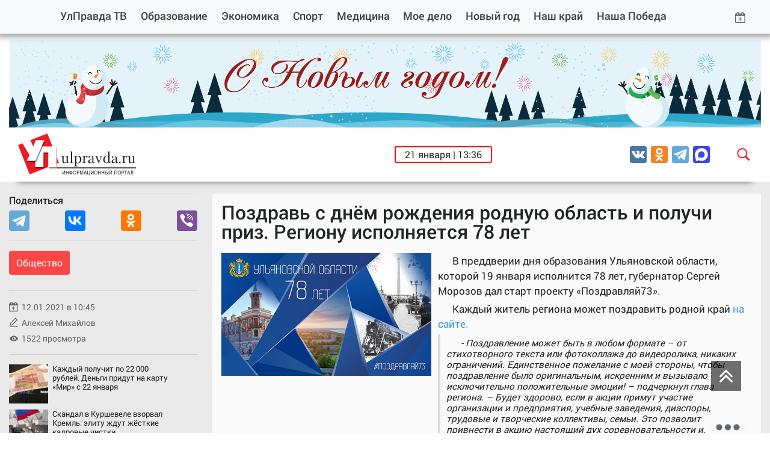

--- FILE ---
content_type: text/html; charset=utf-8
request_url: https://ulpravda.ru/rubrics/soc/zhiteli-regiona-mogut-pozdravit-rodnuiu-oblast-s-dnm-rozhdeniia
body_size: 10439
content:

<!DOCTYPE html>
<html lang="ru">
<head>
    <meta charset="utf-8">
    <meta name="viewport" content="width=device-width, initial-scale=1.0, maximum-scale=1.0, user-scalable=no, shrink-to-fit=no">
    <meta name="theme-color" content="#ff0000">
	<meta name="generator" content="AdVantShop.NET">
    <meta name="apple-mobile-web-app-status-bar-style" content="#ff0000">
    <meta name="msapplication-navbutton-color" content="#ff0000">
    <meta name='apple-touch-fullscreen' content='yes'>
    <meta name="yandex-verification" content="8118cdd15d0735ff" />
    <meta name="yandex-verification" content="35a28309c8087a92" />
	<meta name="yandex-verification" content="4b3edc152d83fce6" />
	<meta name="yandex-verification" content="e0c5d579609fc4f9" />
	<meta name="yandex-verification" content="8118cdd15d0735ff" />
	<meta name="yandex-verification" content="625a28fcd666762a" />
	<meta name="pmail-verification" content="83369bd28f2a8e983ab0c19dd693c77f">
	<meta name="google-site-verification" content="IRYoYweYhJOqhLasADcd25A2TEb3muEocKbaGYu5uUc" />
    <link rel="stylesheet" type="text/css" href="css/combined_FC57BE68CF6AB9FDBACFC0A0DD71A80E.css" />
    <!--[if (gte IE 6)&(lte IE 8)]>
        <script src="js/fix/selectivizr.js"></script>
    <![endif]-->
    <!--[if lt IE 9]><script src="excanvas.js"></script><![endif]-->
    
    <link rel="shortcut icon" href="pictures/logo-min.png" />
    

    
    <script type="text/javascript" src="http://vk.com/js/api/share.js?11" charset="windows-1251"></script><script type="text/javascript">
        (function () {
            var po = document.createElement('script'); po.type = 'text/javascript'; po.async = true;
            po.src = 'https://apis.google.com/js/plusone.js';
            var s = document.getElementsByTagName('script')[0]; s.parentNode.insertBefore(po, s);
        })();
    </script>
	

    <!-- OG and other tags -->
    <title>Улправда - Поздравь с днём рождения родную область и получи приз. Региону исполняется 78 лет - 12.01.2021</title>
    <link rel="canonical" href="https://ulpravda.ru/rubrics/soc/zhiteli-regiona-mogut-pozdravit-rodnuiu-oblast-s-dnm-rozhdeniia">
    <meta name="description" content='Поздравь с днём рождения родную область и получи приз. Региону исполняется 78 лет - Улправда - 12.01.2021'>

    <meta property="fb:app_id" content="385788668176675" />
    <meta property="og:type" content="article" />
    <meta property="og:url" content="https://ulpravda.ru/rubrics/soc/zhiteli-regiona-mogut-pozdravit-rodnuiu-oblast-s-dnm-rozhdeniia" />
    <meta property='og:title' id='ogtitle' content='Поздравь с днём рождения родную область и получи приз. Региону исполняется 78 лет' />
    <meta property="vk:image" content="https://ulpravda.ru/pictures/news/big/98338_big.jpg" />
    <meta property="og:image" content="https://ulpravda.ru/pictures/news/big/98338_big.jpg" />
    
    <meta property="og:image:type" content="image/jpeg" />
    <meta property="og:image:width" content="600" />
    <meta property="og:image:height" content="351" />
    
    <meta property='og:description' id='ogdescription' content='В преддверии дня образования Ульяновской области, которой 19 января исполнится 78 лет, губернатор Сергей Морозов дал старт проекту «Поздравляй73».
' />
    <meta property="og:site_name" content="Улправда" />
    <meta property="og:locale" content="ru_RU" />
    
    <meta name="twitter:card" content="summary" />
    <meta name='twitter:title' id='twtitle' content='Поздравь с днём рождения родную область и получи приз. Региону исполняется 78 лет' />
    <meta name='twitter:description' id='twdescription' content='В преддверии дня образования Ульяновской области, которой 19 января исполнится 78 лет, губернатор Сергей Морозов дал старт проекту «Поздравляй73».
' />
    <meta name="twitter:creator" content="@ulpravdaru" />
    <meta name="twitter:site" content="@ulpravdaru" />

    
    

    <link rel="alternate" type="application/rss+xml" title="Улправда" href="https://ulpravda.ru/feed.xml">
    <base href="https://ulpravda.ru/">
    
    
    
    

    
    
    
    <link rel="apple-touch-icon" sizes="57x57" href="/images/new/icons/apple-icon-57x57.png">
    <link rel="apple-touch-icon" sizes="60x60" href="/images/new/icons/apple-icon-60x60.png">
    <link rel="apple-touch-icon" sizes="72x72" href="/images/new/icons/apple-icon-72x72.png">
    <link rel="apple-touch-icon" sizes="76x76" href="/images/new/icons/apple-icon-76x76.png">
    <link rel="apple-touch-icon" sizes="114x114" href="/images/new/icons/apple-icon-114x114.png">
    <link rel="apple-touch-icon" sizes="120x120" href="/images/new/icons/apple-icon-120x120.png">
    <link rel="apple-touch-icon" sizes="144x144" href="/images/new/icons/apple-icon-144x144.png">
    <link rel="apple-touch-icon" sizes="152x152" href="/images/new/icons/apple-icon-152x152.png">
    <link rel="apple-touch-icon" sizes="180x180" href="/images/new/icons/apple-icon-180x180.png">
    <link rel="icon" type="image/png" sizes="192x192"  href="/images/new/icons/android-icon-192x192.png">
    <link rel="icon" type="image/png" sizes="32x32" href="/images/new/icons/favicon-32x32.png">
    <link rel="icon" type="image/png" sizes="96x96" href="/images/new/icons/favicon-96x96.png">
    <link rel="icon" type="image/png" sizes="16x16" href="/images/new/icons/favicon-16x16.png">
    <link rel="manifest" href="/images/new/icons/manifest.json">
    <meta name="msapplication-TileColor" content="#ffffff">
    <meta name="msapplication-TileImage" content="/images/new/icons/ms-icon-144x144.png">
    <meta name="theme-color" content="#ffffff">
	
	
	
</head>
<body>
    <form name="form" method="post" action="./zhiteli-regiona-mogut-pozdravit-rodnuiu-oblast-s-dnm-rozhdeniia?NewsId=93614" id="form">
<div>
<input type="hidden" name="__VIEWSTATE" id="__VIEWSTATE" value="D+x66bzMRXJ5ZBp5hhmwtkVLJUEqApAn+aLpIfCF2MdOgZgmLkR/wwPqMyjBW/sJvdLXWlqrdjHQ+cWdBKwvICwINH7hcEBd6f7hwfqCXKX4phb7Xjy3d3z1p+U+4xepx58ETyY7mem01YtjHaZWqZKTNYMSuTTrAFilZ0VK0tBdJrO1AO6b1TphzxBTAM3npMX/erAmb06yJpG6UpfbdTSKRnYYiWg9QA1dcJXAMX0rYAzLAMEbfFuthAsBD2H7xm2eaA==" />
</div>

<div>

	<input type="hidden" name="__VIEWSTATEGENERATOR" id="__VIEWSTATEGENERATOR" value="BCF2757B" />
</div>
        
        <nav class="navbar navbar-expand-lg navbar-light bg-light fixed-top">
            <div class="container-fluid">
                <button class="navbar-toggler" type="button" data-toggle="collapse" data-target="#navbarResponsive" aria-controls="navbarResponsive" aria-expanded="false" aria-label="Toggle navigation">
                    <span class="navbar-toggler-icon"></span>
                </button>

                <div class="header-socials d-sm-none">
                    <ul>
	<li><a href="https://vk.com/ulpravda73" rel="nofollow" target="_blank"><img alt="" src="images/new/vk.svg" /></a></li>
	<!--<li><a href="https://www.facebook.com/ulpravda73" rel="nofollow" target="_blank"><img alt="" src="images/new/fb.svg" /></a></li>
	<li><a href="https://twitter.com/ulpravdaru" rel="nofollow" target="_blank"><img alt="" src="images/new/tw.svg" /></a></li>-->
	<li><a href="https://ok.ru/ulpravda73" rel="nofollow" target="_blank"><img alt="" src="images/new/ok.svg" /></a></li>
	<!--<li><a href="https://www.instagram.com/ulpravda.ru/" rel="nofollow" target="_blank"><img alt="" src="images/new/in.svg" /></a></li>-->
	<li><a href="https://t.me/ulpravda" rel="nofollow" target="_blank"><img alt="" src="images/new/tg.svg" /></a></li>
	<li><a href="https://max.ru/ulpravda73" rel="nofollow" target="_blank"><img alt="" src="images/new/max.svg" /></a></li>
</ul>

                </div>

                <div class="collapse navbar-collapse" id="navbarResponsive">
                    

<ul class="navbar-nav">
    <li class="nav-item"><a class="d-none d-md-block" id="logomin" href="/"><img src="images/new/logo-min.svg" width="38" height="38" alt=""></a></li>
    <li class="nav-item"><a href="/tv" class="nav-link">УлПравда ТВ</a></li><li class="nav-item"><a href="rubrics/obrazovanie" class="nav-link">Образование</a></li><li class="nav-item"><a href="rubrics/economics" class="nav-link">Экономика</a></li><li class="nav-item"><a href="rubrics/sport" class="nav-link">Спорт</a></li><li class="nav-item"><a href="rubrics/meditsina" class="nav-link">Медицина</a></li><li class="nav-item"><a href="rubrics/moe-delo" class="nav-link">Мое дело</a></li><li class="nav-item"><a href="rubrics/vstrechaem-2019" class="nav-link">Новый год</a></li><li class="nav-item"><a href="rubrics/nash-krai" class="nav-link">Наш край</a></li><li class="nav-item"><a href="rubrics/nasha-pobeda" class="nav-link">Наша Победа</a></li>
</ul>



                    <div class="archive-top ml-auto d-none d-md-block dropdown">
                        <a class="dropdown-toggle" href="#" id="dropdownMenuLink" data-toggle="dropdown" aria-haspopup="true" aria-expanded="false">
                            <img src="images/new/calendar.svg" width="18" height="18" alt="">
                        </a>
                        <div class="dropdown-menu" aria-labelledby="dropdownMenuLink"></div>
                    </div>
                </div>
            </div>
        </nav>
		
		

        <div class="content-wrapper">
            <div class="container-fluid">
                <div>
                    <div class="bannerTopBlock">
                        <p><a href="https://ulpravda.ru/rubrics/vstrechaem-2019" target="_blank"><img alt="" src="/userfiles/image/%D0%9D%D0%BE%D0%B2%D1%8B%D0%B9-%D0%B3%D0%BE%D0%B4.gif" style="width: 1450px; height: 170px;" /></a></p>

                    </div>
                </div>
            </div>
            <div class="container-fluid">
                
                    <div class="second-navbar">
                        




<div class="search-widget" id="searchWidget"  >
    <input type="text" name="txtSearch" value="" id="searchInput" data-publisher="" onkeyup="inputSearchNow(event, '');">
    <span onclick="closeSearch()" style="cursor:pointer"><img src="images/new/close.svg" width="28" height="28" alt=""></span>
</div>

                        <span class="logo mr-auto">
							<a href="/">
								<img src="images/new/logo.svg" width="196" height="70" alt="">
							</a>
						</span>
                        <div class="element-invisible">
                            <span class="element-invisible"><a href="/" title="Р“Р»Р°РІРЅР°СЏ СЃС‚СЂР°РЅРёС†Р°">РЈР»РїСЂР°РІРґР°</a></span>
                            
                        </div>
                        <div class="header-widgets d-none d-md-flex">
                            <span class="d-none d-md-flex">21 января | 13:36</span>
                            
                        </div>
                        <div class="header-socials d-none d-md-flex ml-auto">
                            <ul>
	<li><a href="https://vk.com/ulpravda73" rel="nofollow" target="_blank"><img alt="" src="images/new/vk.svg" /></a></li>
	<!--<li><a href="https://www.facebook.com/ulpravda73" rel="nofollow" target="_blank"><img alt="" src="images/new/fb.svg" /></a></li>
	<li><a href="https://twitter.com/ulpravdaru" rel="nofollow" target="_blank"><img alt="" src="images/new/tw.svg" /></a></li>-->
	<li><a href="https://ok.ru/ulpravda73" rel="nofollow" target="_blank"><img alt="" src="images/new/ok.svg" /></a></li>
	<!--<li><a href="https://www.instagram.com/ulpravda.ru/" rel="nofollow" target="_blank"><img alt="" src="images/new/in.svg" /></a></li>-->
	<li><a href="https://t.me/ulpravda" rel="nofollow" target="_blank"><img alt="" src="images/new/tg.svg" /></a></li>
	<li><a href="https://max.ru/ulpravda73" rel="nofollow" target="_blank"><img alt="" src="images/new/max.svg" /></a></li>
</ul>

                        </div>
                        <span onclick="openSearch()" class="open-search">
                            <img src="images/new/search.svg" width="28" height="28" alt=""></span>
                    </div>
                
            </div>

            
    <!-- Page Content -->
    <section class="post-grid">
        <div class="container posts-list">
            <div class="post-wrapper" data-rubricId="3" data-dateAdded="12.01.2021 10:45:00">
                <div class="row">
                    <div class="col-md-3 col-sm-12">
                        <div class="post-side">
                            <div class="post-share">
                                <h6>Поделиться</h6>
								<script src="https://yastatic.net/es5-shims/0.0.2/es5-shims.min.js"></script>
								<script src="https://yastatic.net/share2/share.js"></script>
                                
								<div class='ya-share2' data-url='https://ulpravda.ru/news/93614' data-title='Поздравь с днём рождения родную область и получи приз. Региону исполняется 78 лет' data-services='telegram,vkontakte,odnoklassniki,viber'></div>
                            </div>
                            <hr><a href='rubrics/soc' class='post-category'>Общество</a>
                            <hr>
                            <div class="post-date"><div>12.01.2021 в 10:45</div></div>
                            <div class="post-author"><a href="/AuthorNews.aspx?authorid=15">Алексей Михайлов</a></div>
                            <div class="post-visitors"><div>1522 просмотра</div></div>

                            

							
                            <hr>
							
							
                            <script src='//mediametrics.ru/partner/inject/inject.js' type='text/javascript' id='MediaMetricsInject' data-width='268' data-height='228' data-img='true' data-imgsize='65' data-type='img' data-bgcolor='transparent' data-bordercolor='000000' data-linkscolor='232323' data-transparent='true' data-rows='3' data-inline='' data-font='small' data-fontfamily='roboto' data-border='' data-borderwidth='0' data-alignment='vertical' data-country='ru' data-site='mmet/ulpravda_ru'></script>
                        </div>
                    </div>
                    <div class="col-md-9 col-sm-12 post-content" itemscope="" itemtype="https://schema.org/NewsArticle">
                        <meta itemprop="author" content="Алексей Михайлов">
                        <link itemprop="mainEntityOfPage" href="rubrics/soc/zhiteli-regiona-mogut-pozdravit-rodnuiu-oblast-s-dnm-rozhdeniia">
                        <div itemprop="publisher" itemscope itemtype="https://schema.org/Organization">
                            <div itemprop="logo" itemscope itemtype="https://schema.org/ImageObject">
                                <meta itemprop="url" contentUrl="/images/new/logo.svg" image="/images/new/logo.svg" thumbnail="/images/new/logo.svg">
                                <meta itemprop="width" content="265">
                                <meta itemprop="height" content="265">
                            </div>
                            <meta itemprop="name" content="Ulpravda">
							<meta itemprop="address" content="432048, г.Ульяновск, ул.Пушкинская, 11">
                            <meta itemprop="telephone" content="8 8422 30-17-60">
                        </div>
                        <meta itemprop='name' content='Поздравь с днём рождения родную область и получи приз. Региону исполняется 78 лет'>
                        <meta itemprop='headline' content='Поздравь с днём рождения родную область и получи приз. Региону исполняется 78 лет'>
                        <meta itemprop='datePublished' content='2021-01-12T10:45:00.0000000+04:00'>
                        <meta itemprop='dateModified' content='2021-01-12T10:45:00.0000000+04:00'>
                        <div class="top-wrapper" itemprop="image" itemscope="" itemtype="https://schema.org/ImageObject">

                            
                            
                            
                            <h1>Поздравь с днём рождения родную область и получи приз. Региону исполняется 78 лет</h1>
                            <!-- </div> -->
                        </div>
                        <div itemprop="articleBody" class="post-text">
							<div style="width: 360px; float: left;">
								<div class="img-wrap">
									<img class="post-main-photo" alt="" src="https://ulpravda.ru/pictures/news/middle/98338_middle.jpg" /><meta itemprop="url" contentUrl="https://ulpravda.ru/pictures/news/middle/98338_middle.jpg">
								</div>
								<div style="margin-top: 10px;">
								
								</div>
								<!-- Тег audio не поддерживается вашим браузером. -->
							
							</div>
                            
							
							<p>В преддверии дня образования Ульяновской области, которой 19 января исполнится 78 лет, губернатор Сергей Морозов дал старт проекту &laquo;Поздравляй73&raquo;.</p>

<p>Каждый житель региона может поздравить родной край <a href="https://zaulyanovsk.ru/" target="_blank"><span style="color:#3498db;">на сайте.</span></a></p>

<blockquote>
<p>- Поздравление может быть в любом формате &ndash; от стихотворного текста или фотоколлажа до видеоролика, никаких ограничений. Единственное пожелание с моей стороны, чтобы поздравление было оригинальным, искренним и вызывало исключительно положительные эмоции! &ndash; подчеркнул глава региона. &ndash; Будет здорово, если в акции примут участие организации и предприятия, учебные заведения, диаспоры, трудовые и творческие коллективы, семьи. Это позволит привнести в акцию настоящий дух соревновательности и, безусловно, повысит к ней интерес.</p>
</blockquote>

<p>В случае коллективного поздравления заявку может заполнить руководитель, за детей и подростков заявку оставляет один из родителей или законный представитель.</p>

<p>Авторов лучших поздравлений ждут подарки с символикой области. Определять их будут сами жители на том же ресурсе. В целях исключения накруток&nbsp;голосов при голосовании необходимо подтвердить личность. Акция продлится до 18 января включительно.</p>

							
							<p>Читайте наши новости на «Ulpravda.ru. Новости Ульяновска» в <a href="https://t.me/ulpravda" target="_blank" rel="nofollow">Телеграм</a>, <a href="https://ok.ru/ulpravda73" target="_blank" rel="nofollow">Одноклассниках</a>, <a href="https://vk.com/ulpravda73" target="_blank" rel="nofollow">Вконтакте</a> и <a href="https://max.ru/ulpravda73" target="_blank" rel="nofollow">MAX</a>.</p> 
							
                            
							
							
                        </div>


                        <div class="col-sm-12 post-side-mobile">
                            <div class="post-date"><div>12.01.2021 в 10:45</div></div>
                            <div class="post-author"><a href="/AuthorNews.aspx?authorid=15">Алексей Михайлов</a></div>
                            <div class="post-visitors"><div>1522 просмотра</div></div>
                        </div>

                        <div class="post-tags sticky-stopper">
                            <ul class="tags-list">
                                
                            </ul>
                        </div>
						
						
						<div class="col-sm-12 post-grid-pl">
							<h3>Читайте также</h3>
							


<div class="topNewsLinkWrap">

			<div class='item-topNews'>
                <div class='news-article'>
					<div class="item-news-wrap">
						<span><img alt="" src="pictures/news/small/190121_small.jpg" /></span>
						<h3 class="item-topNews-title" itemprop='headline'><a href='rubrics/soc/v-ulianovskom-sude-po-gromkomu-delu-nezakonnogo-obnala-vyskazalsia-pervyi-podsudimyi'>В ульяновском суде по громкому делу незаконного обнала высказался первый подсудимый</a></h3>
					</div>
                </div>
            </div>
    
			<div class='item-topNews'>
                <div class='news-article'>
					<div class="item-news-wrap">
						<span><img alt="" src="pictures/news/small/190129_small.jpg" /></span>
						<h3 class="item-topNews-title" itemprop='headline'><a href='rubrics/soc/podralsia-s-passazhirom-v-ulianovske-voditelia-marshrutki-rekomendovali-otstranit-ot-raboty'>Подрался с пассажиром. В Ульяновске водителя маршрутки рекомендовали отстранить от работы</a></h3>
					</div>
                </div>
            </div>
    
			<div class='item-topNews'>
                <div class='news-article'>
					<div class="item-news-wrap">
						<span><img alt="" src="pictures/news/small/190117_small.png" /></span>
						<h3 class="item-topNews-title" itemprop='headline'><a href='rubrics/soc/aleksei-russkikh-nagradil-37-ulianovtsev-dobivshikhsia-vysokikh-rezultatov-v-professionalnoi-deiatelnosti'>Алексей Русских наградил 37 ульяновцев, добившихся высоких результатов в профессиональной деятельности</a></h3>
					</div>
                </div>
            </div>
    
			<div class='item-topNews'>
                <div class='news-article'>
					<div class="item-news-wrap">
						<span><img alt="" src="pictures/news/small/190094_small.jpg" /></span>
						<h3 class="item-topNews-title" itemprop='headline'><a href='rubrics/soc/v-ulianovskoi-oblasti-za-vykhodnye-83-voditelia-oshtrafovali-za-ezdu-s-nechitaemymi-nomerami'>В Ульяновской области за выходные 83 водителя оштрафовали за езду с нечитаемыми номерами</a></h3>
					</div>
                </div>
            </div>
    
</div>
						</div>
						

                        <div class="post-mm">
                            <script src='//mediametrics.ru/partner/inject/inject.js' type='text/javascript' id='MediaMetricsInject' data-width='268' data-height='228' data-img='true' data-imgsize='65' data-type='img' data-bgcolor='transparent' data-bordercolor='000000' data-linkscolor='232323' data-transparent='true' data-rows='3' data-inline='' data-font='small' data-fontfamily='roboto' data-border='' data-borderwidth='0' data-alignment='vertical' data-country='ru' data-site='mmet/ulpravda_ru'></script>
                        </div>
                    </div>

                    <div class="col-sm-12 post-side-mobile sticky">
                        <div class="row">
                            <div class="col-12">
                                <h6>Поделиться</h6>
                                <div class="post-share">
									<script src="https://yastatic.net/es5-shims/0.0.2/es5-shims.min.js"></script>
									<script src="https://yastatic.net/share2/share.js"></script>
									
									<div class='ya-share2' data-url='https://ulpravda.ru/news/93614' data-title='Поздравь с днём рождения родную область и получи приз. Региону исполняется 78 лет' data-services='telegram,vkontakte,odnoklassniki,viber'></div>
                                    <a id="up" onclick="return up()" title="Вернуться к началу страницы">
                                        <img src="images/new/up.svg" width="40" alt="">
                                    </a>
                                </div>
                            </div>
                        </div>
                    </div>

					
					
					
					
					
                    <div class="grid-item banner-among-news">
                        
                        <div id="AdvertisingBanner"><a href='https://max.ru/ulpravda73' target='_blank'><img alt='' src='~/pictures/banners/185108.jpg'></a></div>
                    </div>

                </div>

                <input type='hidden' class='ntitle' value='Поздравь с днём рождения родную область и получи приз. Региону исполняется 78 лет' />
                <input type='hidden' class='ndescription' value='В преддверии дня образования Ульяновской области, которой 19 января исполнится 78 лет, губернатор Сергей Морозов дал старт проекту «Поздравляй73».
' />

            </div>
        </div>
    
    
        <a href="#" class="post__pagination__next"></a>
        <div class="page-load-status" style="margin:0 auto;text-align:center">
            <div class="infinite-loader"> </div>
            <p class="infinite-scroll-request"> </p>
            <p class="infinite-scroll-last">Конец содержимого</p>
            <p class="infinite-scroll-error">Нет новостей для отображения</p>
        </div>



    </section>



        </div>
        

        
        <footer>
            <div id="mySidenav" class="footer-widget">
                <div class="togglebtn" id="openButton" onclick="openFooter()" style="display: block"></div>
                <div class="togglebtn" id="closeButton" onclick="closeFooter()" style="display: none"></div>
                <div class="container-fluid footer-wrapper">
                    <div class="row">
                        <div class="col-md-1 col-sm-2 footer-logo">
                            <a href="./">
                                <img src="images/new/logo-min.svg" width="70" height="70" alt=""></a>
                        </div>
                        <div class="col-md-8 col-sm-10 copyright">
                            <p>СМИ: сетевое издание Ульяновская правда<br />
Учредитель: ОГАУ ИД &laquo;Ульяновская правда&raquo;<br />
ОГРН 1037300995082<br />
ИНН 7325043842<br />
Главный редактор Виктория Ивановна Меметова,<br />
тел. 8(842-2) 30-17-60, ulpravda-73@mail.ru.<br />
Юридический адрес:<br />
432048, Ульяновская область,<br />
г.Ульяновск, ул.Пушкинская, 11</p>

<p>&copy; 16+ Все права на материалы сайта <a href="http://ulpravda.ru">ulpravda.ru</a> принадлежат ОГАУ ИД &quot;Ульяновская правда&quot;.<br />
Перепечатка (целиком или частями) материалов сайта разрешена при условии письменного согласия правообладателя. По вопросам перепечатки материалов обращайтесь по телефону 8(842-2) 30-17-60, или по электронному адресу&nbsp;ulpravda-73@mail.ru.<br />
Свидетельство ЭЛ № ФС 77 - 62379 от 14.07.2015 выдано Федеральной службой по надзору в сфере связи,информационных технологий и массовых коммуникаций (Роскомнадзор).</p>

                        </div>
                        <div class="col-md-3 d-md-block counters">
                            <div style="margin-bottom: 16px;">
<div style="display: inline-block;"><!--LiveInternet counter--><a href="https://www.liveinternet.ru/click" target="_blank"><img alt="" height="31" id="licnt856F" src="[data-uri]" style="border:0" title="LiveInternet: показано число просмотров за 24 часа, посетителей за 24 часа и за сегодня" width="88" /></a><script>(function(d,s){d.getElementById("licnt856F").src=
"https://counter.yadro.ru/hit?t11.6;r"+escape(d.referrer)+
((typeof(s)=="undefined")?"":";s"+s.width+"*"+s.height+"*"+
(s.colorDepth?s.colorDepth:s.pixelDepth))+";u"+escape(d.URL)+
";h"+escape(d.title.substring(0,150))+";"+Math.random()})
(document,screen)</script><!--/LiveInternet--></div>

<div style="display: inline-block;"><!-- Yandex.Metrika informer --><a href="https://metrika.yandex.ru/stat/?id=23720632&amp;from=informer" rel="nofollow" target="_blank"><img alt="Яндекс.Метрика" class="ym-advanced-informer" data-cid="23720632" data-lang="ru" src="https://informer.yandex.ru/informer/23720632/3_1_FFFFFFFF_EFEFEFFF_0_pageviews" style="width:88px; height:31px; border:0;" title="Яндекс.Метрика: данные за сегодня (просмотры, визиты и уникальные посетители)" /></a> <!-- /Yandex.Metrika informer --> <!-- Yandex.Metrika counter --> <script type="text/javascript" >
   (function(m,e,t,r,i,k,a){m[i]=m[i]||function(){(m[i].a=m[i].a||[]).push(arguments)};
   m[i].l=1*new Date();
   for (var j = 0; j < document.scripts.length; j++) {if (document.scripts[j].src === r) { return; }}
   k=e.createElement(t),a=e.getElementsByTagName(t)[0],k.async=1,k.src=r,a.parentNode.insertBefore(k,a)})
   (window, document, "script", "https://mc.yandex.ru/metrika/tag.js", "ym");

   ym(23720632, "init", {
        clickmap:true,
        trackLinks:true,
        accurateTrackBounce:true,
        webvisor:true,
        trackHash:true
   });
</script> <noscript><div><img src="https://mc.yandex.ru/watch/23720632" style="position:absolute; left:-9999px;" alt="" /></div></noscript> <!-- /Yandex.Metrika counter --></div>
</div>

                            <div class="header-socials d-md-flex ml-auto">
                                <ul>
	<li><a href="https://vk.com/ulpravda73" rel="nofollow" target="_blank"><img alt="" src="images/new/vk.svg" /></a></li>
	<!--<li><a href="https://www.facebook.com/ulpravda73" rel="nofollow" target="_blank"><img alt="" src="images/new/fb.svg" /></a></li>
	<li><a href="https://twitter.com/ulpravdaru" rel="nofollow" target="_blank"><img alt="" src="images/new/tw.svg" /></a></li>-->
	<li><a href="https://ok.ru/ulpravda73" rel="nofollow" target="_blank"><img alt="" src="images/new/ok.svg" /></a></li>
	<!--<li><a href="https://www.instagram.com/ulpravda.ru/" rel="nofollow" target="_blank"><img alt="" src="images/new/in.svg" /></a></li>-->
	<li><a href="https://t.me/ulpravda" rel="nofollow" target="_blank"><img alt="" src="images/new/tg.svg" /></a></li>
	<li><a href="https://max.ru/ulpravda73" rel="nofollow" target="_blank"><img alt="" src="images/new/max.svg" /></a></li>
</ul>

                            </div>
							<div>
								<a href="https://www.advantshop.net/" target="_blank" class="adv-link">Работает на ADVANTSHOP</a>
							</div>
                           
                        </div>
                    </div>
                    <div class="row d-md-flex">
                        
                        
    

<ul class="nav nav-tabs" role="tablist">
    
                <li class='nav-item'>
                    <a class='nav-link' data-toggle='tab' href='#55' role='tab' aria-selected='false'>Пресс-центр</a>
                </li>
                <li class='nav-item'>
                    <a class='nav-link' data-toggle='tab' href='#56' role='tab' aria-selected='false'>Реклама</a>
                </li>
                <li class='nav-item'>
                    <a class='nav-link' data-toggle='tab' href='#57' role='tab' aria-selected='false'>Об издательском доме</a>
                </li>
                <li class='nav-item'>
                    <a class='nav-link' data-toggle='tab' href='#94' role='tab' aria-selected='false'>Архив</a>
                </li>
    
</ul>

<!-- Tab panes -->
<div class="tab-content">
    <div class='tab-pane' id='55' role='tabpanel'><ul class='footer-menu'><li><a href='/pages/about_press-centre'>О пресс-центре</a></li><li><a href='/pages/press-conference'>Пресс-конференции</a></li></ul></div><div class='tab-pane' id='56' role='tabpanel'><ul class='footer-menu'><li><a href='/pages/contact-reklama'>Контакты рекламной службы</a></li><li><a href='/pages/reklama-v-gazetah'>Реклама в газетах</a></li><li><a href='/pages/reklama-site'>Реклама на сайте</a></li><li><a href='/pages/temp_page'>Медиапертнерство</a></li></ul></div><div class='tab-pane' id='57' role='tabpanel'><ul class='footer-menu'><li><a href='/pages/management'>Руководство</a></li><li><a href='/pages/personalnie_dannie'>Политика обработки персональных данных ОГАУ ИД «Ульяновская правда»</a></li><li><a href='/pages/temp_page'>Редакции</a></li><li><a href='/pages/job'>Вакансии</a></li><li><a href='/pages/contacts'>Контакты</a></li><li><a href='/pages/confidancial'>Правовая информация</a></li><li><a href='/pages/subscribe'>Подписка</a></li></ul></div><div class='tab-pane' id='94' role='tabpanel'><ul class='footer-menu'><li><a href='/archive'>Архив</a></li></ul></div>

    
    
</div>

                    </div>
                </div>
            </div>

            <div id="myCanvasNav" class="overlay3" onclick="closeFooter()"></div>

            <a id="up" onclick="return up()" title="Вернуться к началу страницы">
                <img src="images/new/up.svg" width="40" height="40" alt="">
            </a>
        </footer>

        
        

<div class="modal fade" id="exampleModal" tabindex="-1" role="dialog" aria-labelledby="exampleModalLabel" aria-hidden="true">
    <div class="modal-dialog modal-dialog-centered" role="document">
        <div class="modal-content">
            <div class="modal-header">
                <h5 class="modal-title" id="exampleModalLabel">Обратная связь</h5>
                <button type="button" class="close" data-dismiss="modal" aria-label="Close" onclick="javascript:closeFormFeedback();">
                    <span aria-hidden="true">&times;</span>
                </button>
            </div>
            <div class="modal-body ff">

                <div class="contact-form form-feedback">
                    <div>
                        <input id="txtSenderName" name="ctl00$Feedback1$txtSenderName" class=" valid-required" type="text" value="" />
                        <label for="txtSenderName">Ваше имя</label>
                    </div>
                    <div>
                        <input id="txtEmail" name="ctl00$Feedback1$txtEmail" class=" valid-newemail" type="text" value="" />
                        <label for="txtEmail">Email</label>
                    </div>
                    <div>
                        <input id="txtPhone" name="ctl00$Feedback1$txtPhone" class=" valid-required" type="text" value="" />
                        <label for="txtPhone">Телефон</label>
                    </div>
                    <div>
                        <textarea placeholder="Текст сообщения" id="txtMessage" name="ctl00$Feedback1$txtMessage" class=" valid-required"></textarea>
                        <label for="txtMessage"></label>
                    </div>
                    <div>
                        

    <div class="captha-img">
    <input name="ctl00$Feedback1$validShield$hfBase64" type="hidden" id="ctl00_Feedback1_validShield_hfBase64" value="BJxcpqtTe7j01ZQJcBFuwl78fUPcUKFORY0jnLMQzs8=" />
    <input name="ctl00$Feedback1$validShield$hfSource" type="hidden" id="ctl00_Feedback1_validShield_hfSource" class="valid-captchasource" value="A25D24D8CEBBE14C41C547ACD1EBB911" />
    <img src='httphandlers/captcha/getimg.ashx?captchatext=BJxcpqtTe7j01ZQJcBFuwl78fUPcUKFORY0jnLMQzs8%3d' alt="" />
    </div>
    <div class="captcha-input">
        <input placeholder="_" id="txtValidCode" name="ctl00$Feedback1$validShield$txtValidCode" class="captcha-input  valid-captcha" type="text" value="" />
        <label for="txtValidCode">Код</label>
    </div>


                    </div>
                    <div class="agreement">
                        <input name="ctl00$Feedback1$chkAgree" type="checkbox" id="chkAgree" class="valid-required" />
                        <label for="chkAgree">Я подтверждаю свою дееспособность и даю согласие на обработку своих персональных данных</label>
                    </div>
                </div>
                
            
                <div class="modal-footer">
                    <button type="button" class="btn" data-dismiss="modal" onclick="javascript:closeFormFeedback();">Отмена</button>
                    
                    <button type="button" class="btn sendFormFeedback" onclick="javascript:sendFeedbackForm();">Отправить</button>
                    
                </div>
            </div>

            <div class="modal-body ss" style="display: none;">
                <div>
                    Сообщение отправлено!
                </div>

                <div class="modal-footer">
                    <button type="button" class="btn btnClose" data-dismiss="modal" onclick="javascript:closeFormFeedback();">Закрыть</button>
                </div>
            </div>
            <div class="modal-body err" style="display: none;">
                <div>
                    Во время отправки сообщения возникла ошибка.
                </div>

                <div class="modal-footer">
                    <button type="button" class="btn btnClose" data-dismiss="modal" onclick="javascript:closeFormFeedback();">Закрыть</button>
                </div>
            </div>

        </div>
    </div>
</div>



        

		
		


        
        

        
        <script src="js/new/jquery/jquery.min.js"></script>
        <script src="js/new/bootstrap/bootstrap.bundle.min.js"></script>

        <script src="js/doPostBack.js"></script>
        <script src="js/Feedback.js"></script>

        <script src="js/new/packery.pkgd.min.js"></script>
        <script src="js/new/infinite-scroll.pkgd.min.js"></script>
        <script src="js/new/jquery.bcSwipe.js"></script>
		
		<script src="js/new/lozad.js"></script>
        
        <script src="https://cdnjs.cloudflare.com/ajax/libs/bootstrap-datepicker/1.7.1/js/bootstrap-datepicker.min.js" rel="nofollow"></script>
        <script src="https://cdnjs.cloudflare.com/ajax/libs/bootstrap-datepicker/1.7.1/locales/bootstrap-datepicker.ru.min.js" rel="nofollow"></script>
        <link rel="stylesheet" href="https://cdnjs.cloudflare.com/ajax/libs/bootstrap-datepicker/1.7.1/css/bootstrap-datepicker.min.css" />
		
		
		
		
        

        <script type="text/javascript" src="js/combinedCustom_7F226C5D5AEE091F859267D253D32B95.js"></script>

		
        
		
    </form>
</body>
</html>


--- FILE ---
content_type: image/svg+xml
request_url: https://ulpravda.ru/images/new/ok.svg
body_size: 2037
content:
<svg height="512" id="Layer_1" version="1.1" viewBox="0 0 512 512" width="512" xml:space="preserve" xmlns="http://www.w3.org/2000/svg" xmlns:cc="http://creativecommons.org/ns#" xmlns:dc="http://purl.org/dc/elements/1.1/" xmlns:inkscape="http://www.inkscape.org/namespaces/inkscape" xmlns:rdf="http://www.w3.org/1999/02/22-rdf-syntax-ns#" xmlns:sodipodi="http://sodipodi.sourceforge.net/DTD/sodipodi-0.dtd" xmlns:svg="http://www.w3.org/2000/svg"><defs id="defs12"/><g id="g5499"><rect height="512" id="rect2987" rx="64" ry="64" style="fill:#f48420;fill-opacity:1;fill-rule:nonzero;stroke:none" width="512" x="0" y="5.6843419e-014"/><g id="g7980" transform="matrix(1.3569974,0,0,1.3569974,-1327.8679,-536.34264)"><path d="m 1167.189,585.71779 c 41.2019,0 74.5979,-33.40112 74.5979,-74.60401 0,-41.20186 -33.396,-74.604 -74.5979,-74.604 -41.208,0 -74.604,33.40214 -74.604,74.604 0,41.20187 33.396,74.60401 74.604,74.60401 z m 0,-111.30587 c 20.2659,0 36.7019,16.42977 36.7019,36.70186 0,20.27209 -16.436,36.70187 -36.7019,36.70187 -20.2721,0 -36.708,-16.42978 -36.708,-36.70187 0,-20.27209 16.4359,-36.70186 36.708,-36.70186 z" id="path9" style="fill:#ffffff"/><path d="m 1221.8035,591.53418 c -20.9585,16.51507 -54.6145,16.51507 -54.6145,16.51507 0,0 -33.6631,0 -54.6186,-16.51507 -15.5049,-12.21443 -27.1696,-5.17926 -31.3808,3.2874 -7.3424,14.74857 0.9516,21.8793 19.6771,33.89643 15.994,10.26912 37.9658,14.10527 52.1544,15.53779 l -11.8476,11.84551 c -16.6846,16.67846 -32.7876,32.78556 -43.959,43.959 -6.6817,6.67755 -6.6817,17.51598 0,24.19251 l 2.0152,2.01416 c 6.6837,6.68166 17.5139,6.68166 24.1914,0 l 43.9652,-43.95798 c 16.6846,16.6836 32.7876,32.78659 43.959,43.95798 6.6817,6.68166 17.5119,6.68166 24.1956,0 l 2.0152,-2.01416 c 6.6775,-6.6868 6.6775,-17.51496 0,-24.19251 l -43.9683,-43.96517 -11.8804,-11.88045 c 14.2019,-1.45923 35.9414,-5.31285 51.7967,-15.49771 18.7225,-12.01712 27.0216,-19.14786 19.6771,-33.89643 -4.2091,-8.4646 -15.881,-15.5008 -31.3777,-3.28637 z" id="path11-0" style="fill:#ffffff"/></g></g></svg>


--- FILE ---
content_type: application/javascript; charset=utf-8
request_url: https://mediametrics.ru/partner/inject/hour.ru.js
body_size: 6029
content:
var MediaMetricsRating=[
[2957548, "Каждый получит по 22 000 рублей. Деньги придут на карту «Мир» с 22 января", "primpress.ru", "primpress.ru/article/130590"],
[34679052, "Скандал в Куршевеле взорвал Кремль: элиту ждут жёсткие кадровые чистки", "www.kapital-rus.ru", "www.kapital-rus.ru/news/422671-skandal_v_kurshevele_vzorval_kreml_elitu_jdut_jestkie_kadrovye_chist/"],
[73897172, "Курятник в Давосе притих: Петушистый Макрон с опаской ждет, когда зайдет Трамп. Кто у него сегодня на суп?", "svpressa.ru", "svpressa.ru/politic/article/499485/"],
[68640198, "В Петрозаводске умерла учительница", "gubdaily.ru", "gubdaily.ru/news/ne-mozhem-poverit-v-petrozavodske-umerla-uchitelnica/"],
[34854798, "От копченостей только название: Росконтроль назвал худшие марки популярной копченой колбасы - не берите их даже по скидкам", "progorod62.ru", "progorod62.ru/news/75701"],
[88227356, "Финал СВО начался в 23:49. Кошмарная ночь для Украины: массированная атака по энергетике и &quot;угроза Чернобыля&quot;. В небе &quot;ядерная триада&quot;. &quot;Жирная&quot; цель - ОРУ АЭС", "newsbash.ru", "newsbash.ru/rossija-mir/53844-finl-svo-nchlsja-v-2349-koshmrnja-noch-dlja-ykrini-mssirovnnja-tk-po-energetike-i-ygroz-chernobilja-v-nebe-jadernja-trid-jirnja-cel-ory-es.html"],
[10560028, "Нововведения по ОМС, о которых полезно знать каждому", "vedtver.ru", "vedtver.ru/news/society/novovvedenija-po-oms-o-kotoryh-polezno-znat-kazhdomu/"],
[29874838, "Глава Пскова учителю за 12 тысяч: «Просто работай больше!» Скандал с зарплатой ниже прожиточного минимума", "www.kapital-rus.ru", "www.kapital-rus.ru/news/422673-glava_pskova_uchitelu_za_12_tysyach_prosto_rabotai_bolshe_skandal_s_/"],
[39648100, "Подросток проломил череп, влетев в бетонное ограждение на тюбинге 21/01/2026 – Новости", "kazanfirst.ru", "kazanfirst.ru/news/podrostok-prolomil-cherep-vletev-v-betonnoe-ograzhdenie-na-tyubinge"],
[22146729, "В Генштабе четыре года охотятся на «крота», который сливает тайные данные ВСУ. Но настоящая угроза — это…", "www.kapital-rus.ru", "www.kapital-rus.ru/news/422674-v_genshtabe_chetyre_goda_ohotyatsya_na_krota_kotoryi_slival_tainye_d/"],
[78892138, "В Кировской области объявлено метеопредупреждение", "vyatka-grad.ru", "vyatka-grad.ru/archives/117456"],
[65358019, "Еще два автомобиля сгорели в Республике Алтай", "www.gorno-altaisk.info", "www.gorno-altaisk.info/news/187168?fsp_sid=7332"],
[11063833, "Трамп прокомментировал якобы угрозы иранских властей в свой адрес", "ria.ru", "ria.ru/20260121/tramp-2069210612.html"],
[86647746, "Дети оказались заблокированы в школьном лифте в Карелии", "ptzgovorit.ru", "ptzgovorit.ru/news/deti-okazalis-zablokirovany-v-shkolnom-lifte-v-karelii"],
[59897998, "Как не подставить себя, забыв права дома: делюсь полезными рекомендациями для водителей", "progorodsamara.ru", "progorodsamara.ru/russia/view/kak-ne-podstavit-seba-zabyv-prava-doma-delus-poleznymi-rekomendaciami-dla-voditelej"],
[52038848, "Итоговая мотивация: вузы утвердили перечни ЕГЭ по новым правилам", "www.iz.ru", "www.iz.ru/2028076/alina-odoeva-irina-ionina-valeriia-mishina/itogovaia-motivatciia-vuzy-utverdili-perechni-ege-po-novym-pravilam"],
[66539210, "«Калининград не ваш»: прибалты решили показать, как начинаются большие войны", "new-days.ru", "new-days.ru/13077-kaliningrad-ne-vash-pribalty-reshili-pokazat-kak-nachinautsia-bolshie-voiny/"],
[43965002, "«Мама» вышла замуж за сына: что не так со свадьбой 32-летнего Шамана и 39-летней Мизулиной ✿✔️ TVCenter.ru", "www.tvcenter.ru", "www.tvcenter.ru/zvezdy/mama-vyshla-zamuzh-za-syna-chto-ne-tak-so-svadboy-32-letnego-shamana-i-39-letney-mizulinoy/"],
[1720071, "Трамп раскрыл секрет: у США супероружие, о котором мир не знает. Намек на Венесуэлу шокирует", "www.kapital-rus.ru", "www.kapital-rus.ru/news/422679-tramp_raskryl_sekret_u_ssha_superorujie_o_kotorom_mir_ne_znaet_namek/"],
[55160667, "Начался обратный отсчет до краха НАТО: Путин получил неожиданные новости из EC", "thisnews.ru", "thisnews.ru/15238-nachalsia-obratnyi-otschet-do-kraha-nato-pytin-polychil-neojidannye-novosti-iz-ec/"],
[63542256, "Зеленский: Киев не испытывает дефицит ракет ПВО", "www.mk.ru", "www.mk.ru/politics/2026/01/20/zelenskiy-kiev-ne-ispytyvaet-deficit-raket-pvo.html"],
[10538664, "На Чубайса завели новое производство об аресте активов", "ria.ru", "ria.ru/20260121/chubajs-2069255358.html"],
[59957994, "Британия не понимает, что рискует столкнуться с российским флотом", "omsnews.ru", "omsnews.ru/13814-britaniia-ne-ponimaet-chto-riskyet-stolknytsia-s-rossiiskim-flotom/"],
[68557930, "На фронте случился прорыв: «Мерц сразу сдался. Германия готова отвернуться от Баку»", "new-days.ru", "new-days.ru/13079-na-fronte-slychilsia-proryv-merc-srazy-sdalsia-germaniia-gotova-otvernytsia-ot-baky/"],
[17479344, "В школе Карелии семь детей застряли в лифте (ФОТО)", "gubdaily.ru", "gubdaily.ru/news/v-shkole-karelii-sem-detej-zastryali-v-lifte-v-shkole/"],
[38296257, "Новый барьер: какие баллы ЕГЭ станут проходными для вузов в 2026 году?", "donnov.ru", "donnov.ru/14081-novyi-barer-kakie-bally-ege-stanyt-prohodnymi-dlia-vyzov-v-2026-gody/"],
[80388995, "В России предложили ограничить рост тарифов ЖКХ уровнем инфляции", "rzn.mk.ru", "rzn.mk.ru/social/2026/01/21/v-rossii-predlozhili-ogranichit-rost-tarifov-zhkkh-urovnem-inflyacii.html"],
[87825309, "Трамп ударил «Советом мира» по Давосу глобалистов: схватка за будущий миропорядок в самом разгаре", "chelyabinsk-news.ru", "chelyabinsk-news.ru/13040-tramp-ydaril-sovetom-mira-po-davosy-globalistov-shvatka-za-bydyshii-miroporiadok-v-samom-razgare/"],
[90265967, "1500 десантников США получили команду: Будет захват. Человек Путина сорвал все планы. Ракета Ирана долетела до России?", "kursknov.ru", "kursknov.ru/13235-1500-desantnikov-ssha-polychili-komandy-bydet-zahvat-chelovek-pytina-sorval-vse-plany-raketa-irana-doletela-do-rossii/"],
[8027940, "Лукашенко сломали? Этот договор батьке будет стоить огромных денег", "donnov.ru", "donnov.ru/14087-lykashenko-slomali-etot-dogovor-batke-bydet-stoit-ogromnyh-deneg/"],
[17158965, "Назван размер единого пособия семьям в Карелии", "gubdaily.ru", "gubdaily.ru/news/nazvan-razmer-edinogo-posobiya-semyam-v-karelii/"],
[33479734, "Авиакомпании не дождались самолетов от Мантурова и Чемезова — парк пополнят снятыми с консервации лайнерами", "cvn21.ru", "cvn21.ru/13342-aviakompanii-ne-dojdalis-samoletov-ot-mantyrova-i-chemezova-park-popolniat-sniatymi-s-konservacii-lainerami/"],
[10331366, "Что такое «гетеропессимизм» и почему женщины все чаще разочаровываются в отношениях", "www.forbes.ru", "www.forbes.ru/forbes-woman/553541-cto-takoe-geteropessimizm-i-pocemu-zensiny-vse-case-razocarovyvautsa-v-otnoseniah"],
[57782644, "Низкое либидо, смена ролей и чувство голода. Почему ульяновские мужчины отказываются от секса", "ulpravda.ru", "ulpravda.ru/rubrics/meditsina/nizkoe-libido-smena-rolei-i-chuvstvo-goloda-pochemu-ulianovskie-muzhchiny-otkazyvaiutsia-ot-seksa"],
[21473719, "На Ульяновск надвигаются 35-градусные морозы", "73online.ru", "73online.ru/r/na_ulyanovsk_nadvigayutsya_35-gradusnye_morozy-160934"],
[38722084, "«Умирал рядом» после Мальдив с юной актрисой: почему 45-летний Стас Пьеха вернулся к жене и сыну, но всё ещё одинок? ✿✔️ TVCenter.ru", "www.tvcenter.ru", "www.tvcenter.ru/zvezdy/umiral-ryadom-posle-maldiv-s-yunoy-aktrisoy-pochemu-45-letniy-stas-peha-vernulsya-k-zhene-i-synu-no-vsyo-eschyo-odinok/"],
[67797567, "«Берәр ялгыз хатынны беләсеңдер, таныштыр әле, 50 мең бирер идем»", "shahrikazan.ru", "shahrikazan.ru/news/әy-yazmyish/berr-yalgyz-khatynny-belseder-tanyshtyr-le-50-me-birer-idem"],
[76053094, "Власти Норвегии призвали жителей готовиться к реквизиции имущества из-за России", "dailsmi.ru", "dailsmi.ru/18299-vlasti-norvegii-prizvali-jitelei-gotovitsia-k-rekvizicii-imyshestva-iz-za-rossii/"],
[52094644, "В Башкирии пьяный водитель сбил мать с двумя детьми на переходе и скрылся", "newsbash.ru", "newsbash.ru/society/accidents/53851-v-bshkirii-pjanii-voditel-sbil-mt-s-dvymja-detmi-n-perehode-i-skrilsja.html"],
[32470020, "Токаев дал старт операции «Преемник»: начался новый транзит власти", "donnov.ru", "donnov.ru/14085-tokaev-dal-start-operacii-preemnik-nachalsia-novyi-tranzit-vlasti/"],
[44307630, "Шантаж Трампа: на что он обиделся и какое сообщение отправил премьеру Норвегии насчёт Гренландии?", "astsite.ru", "astsite.ru/11169-shantaj-trampa-na-chto-on-obidelsia-i-kakoe-soobshenie-otpravil-premery-norvegii-naschet-grenlandii/"],
[38778351, "Экстремальные морозы до -30°С: синоптик предупредил о резком похолодании", "omsnews.ru", "omsnews.ru/13808-ekstremalnye-morozy-do-30s-sinoptik-predypredil-o-rezkom-poholodanii/"],
];